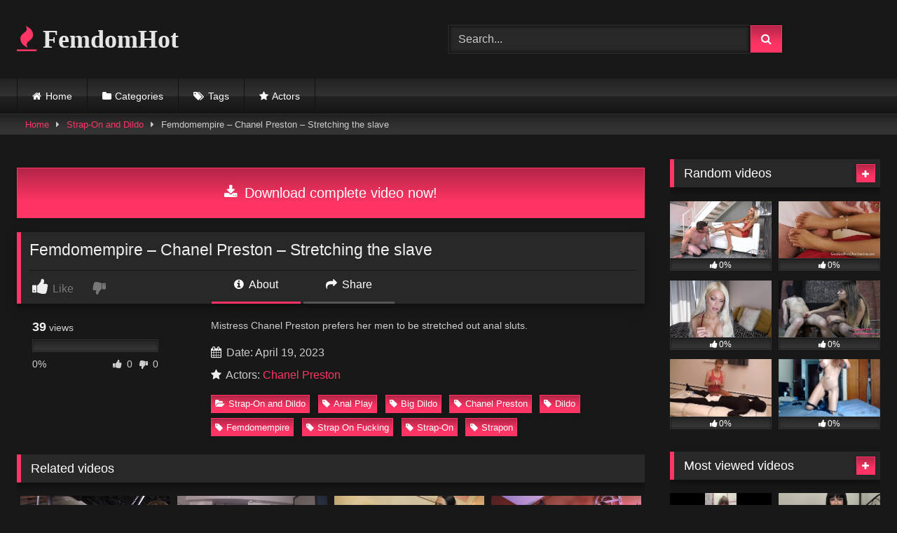

--- FILE ---
content_type: text/html; charset=UTF-8
request_url: https://femdomhot.net/femdomempire-chanel-preston-stretching-the-slave/
body_size: 13364
content:
<!DOCTYPE html>


<html lang="en-US">
<head>
<meta charset="UTF-8">
<meta content='width=device-width, initial-scale=1.0, maximum-scale=1.0, user-scalable=0' name='viewport' />
<link rel="profile" href="https://gmpg.org/xfn/11">
<link rel="icon" href="
https://femdomhot.net/wp-content/uploads/2023/03/hot-1.png">

<!-- Meta social networks -->

<!-- Meta Facebook -->
<meta property="fb:app_id" content="966242223397117" />
<meta property="og:url" content="https://femdomhot.net/femdomempire-chanel-preston-stretching-the-slave/" />
<meta property="og:type" content="article" />
<meta property="og:title" content="Femdomempire - Chanel Preston - Stretching the slave" />
<meta property="og:description" content="Mistress Chanel Preston prefers her men to be stretched out anal sluts." />
<meta property="og:image" content="https://static-cache.k2s.cc/thumbnail/98f8aeba4cbcf/main/0.jpeg" />
<meta property="og:image:width" content="200" />
<meta property="og:image:height" content="200" />

<!-- Meta Twitter -->
<meta name="twitter:card" content="summary">
<!--<meta name="twitter:site" content="@site_username">-->
<meta name="twitter:title" content="Femdomempire - Chanel Preston - Stretching the slave">
<meta name="twitter:description" content="Mistress Chanel Preston prefers her men to be stretched out anal sluts.">
<!--<meta name="twitter:creator" content="@creator_username">-->
<meta name="twitter:image" content="https://static-cache.k2s.cc/thumbnail/98f8aeba4cbcf/main/0.jpeg">
<!--<meta name="twitter:domain" content="YourDomain.com">-->

<!-- Temp Style -->
<style>
	.post-thumbnail {
		padding-bottom: 56.25%;
	}
	.post-thumbnail .wpst-trailer,
	.post-thumbnail img {
		object-fit: contain;
	}

	.video-debounce-bar {
		background: #FF3565!important;
	}

			@import url(https://fonts.googleapis.com/css?family=Open+Sans);
			
			button,
		.button,
		input[type="button"],
		input[type="reset"],
		input[type="submit"],
		.label,
		.label:visited,
		.pagination ul li a,
		.widget_categories ul li a,
		.comment-reply-link,
		a.tag-cloud-link,
		.template-actors li a {
			background: -moz-linear-gradient(top, rgba(0,0,0,0.3) 0%, rgba(0,0,0,0) 70%); /* FF3.6-15 */
			background: -webkit-linear-gradient(top, rgba(0,0,0,0.3) 0%,rgba(0,0,0,0) 70%); /* Chrome10-25,Safari5.1-6 */
			background: linear-gradient(to bottom, rgba(0,0,0,0.3) 0%,rgba(0,0,0,0) 70%); /* W3C, IE10+, FF16+, Chrome26+, Opera12+, Safari7+ */
			filter: progid:DXImageTransform.Microsoft.gradient( startColorstr='#a62b2b2b', endColorstr='#00000000',GradientType=0 ); /* IE6-9 */
			-moz-box-shadow: 0 1px 6px 0 rgba(0, 0, 0, 0.12);
			-webkit-box-shadow: 0 1px 6px 0 rgba(0, 0, 0, 0.12);
			-o-box-shadow: 0 1px 6px 0 rgba(0, 0, 0, 0.12);
			box-shadow: 0 1px 6px 0 rgba(0, 0, 0, 0.12);
		}
		input[type="text"],
		input[type="email"],
		input[type="url"],
		input[type="password"],
		input[type="search"],
		input[type="number"],
		input[type="tel"],
		input[type="range"],
		input[type="date"],
		input[type="month"],
		input[type="week"],
		input[type="time"],
		input[type="datetime"],
		input[type="datetime-local"],
		input[type="color"],
		select,
		textarea,
		.wp-editor-container {
			-moz-box-shadow: 0 0 1px rgba(255, 255, 255, 0.3), 0 0 5px black inset;
			-webkit-box-shadow: 0 0 1px rgba(255, 255, 255, 0.3), 0 0 5px black inset;
			-o-box-shadow: 0 0 1px rgba(255, 255, 255, 0.3), 0 0 5px black inset;
			box-shadow: 0 0 1px rgba(255, 255, 255, 0.3), 0 0 5px black inset;
		}
		#site-navigation {
			background: #222222;
			background: -moz-linear-gradient(top, #222222 0%, #333333 50%, #222222 51%, #151515 100%);
			background: -webkit-linear-gradient(top, #222222 0%,#333333 50%,#222222 51%,#151515 100%);
			background: linear-gradient(to bottom, #222222 0%,#333333 50%,#222222 51%,#151515 100%);
			filter: progid:DXImageTransform.Microsoft.gradient( startColorstr='#222222', endColorstr='#151515',GradientType=0 );
			-moz-box-shadow: 0 6px 6px 0 rgba(0, 0, 0, 0.12);
			-webkit-box-shadow: 0 6px 6px 0 rgba(0, 0, 0, 0.12);
			-o-box-shadow: 0 6px 6px 0 rgba(0, 0, 0, 0.12);
			box-shadow: 0 6px 6px 0 rgba(0, 0, 0, 0.12);
		}
		#site-navigation > ul > li:hover > a,
		#site-navigation ul li.current-menu-item a {
			background: -moz-linear-gradient(top, rgba(0,0,0,0.3) 0%, rgba(0,0,0,0) 70%);
			background: -webkit-linear-gradient(top, rgba(0,0,0,0.3) 0%,rgba(0,0,0,0) 70%);
			background: linear-gradient(to bottom, rgba(0,0,0,0.3) 0%,rgba(0,0,0,0) 70%);
			filter: progid:DXImageTransform.Microsoft.gradient( startColorstr='#a62b2b2b', endColorstr='#00000000',GradientType=0 );
			-moz-box-shadow: inset 0px 0px 2px 0px #000000;
			-webkit-box-shadow: inset 0px 0px 2px 0px #000000;
			-o-box-shadow: inset 0px 0px 2px 0px #000000;
			box-shadow: inset 0px 0px 2px 0px #000000;
			filter:progid:DXImageTransform.Microsoft.Shadow(color=#000000, Direction=NaN, Strength=2);
		}
		.rating-bar,
		.categories-list .thumb-block .entry-header,
		.actors-list .thumb-block .entry-header,
		#filters .filters-select,
		#filters .filters-options {
			background: -moz-linear-gradient(top, rgba(0,0,0,0.3) 0%, rgba(0,0,0,0) 70%); /* FF3.6-15 */
			background: -webkit-linear-gradient(top, rgba(0,0,0,0.3) 0%,rgba(0,0,0,0) 70%); /* Chrome10-25,Safari5.1-6 */
			background: linear-gradient(to bottom, rgba(0,0,0,0.3) 0%,rgba(0,0,0,0) 70%); /* W3C, IE10+, FF16+, Chrome26+, Opera12+, Safari7+ */
			-moz-box-shadow: inset 0px 0px 2px 0px #000000;
			-webkit-box-shadow: inset 0px 0px 2px 0px #000000;
			-o-box-shadow: inset 0px 0px 2px 0px #000000;
			box-shadow: inset 0px 0px 2px 0px #000000;
			filter:progid:DXImageTransform.Microsoft.Shadow(color=#000000, Direction=NaN, Strength=2);
		}
		.breadcrumbs-area {
			background: -moz-linear-gradient(top, rgba(0,0,0,0.3) 0%, rgba(0,0,0,0) 70%); /* FF3.6-15 */
			background: -webkit-linear-gradient(top, rgba(0,0,0,0.3) 0%,rgba(0,0,0,0) 70%); /* Chrome10-25,Safari5.1-6 */
			background: linear-gradient(to bottom, rgba(0,0,0,0.3) 0%,rgba(0,0,0,0) 70%); /* W3C, IE10+, FF16+, Chrome26+, Opera12+, Safari7+ */
		}
	
	.site-title a {
		font-family: Open Sans;
		font-size: 36px;
	}
	.site-branding .logo img {
		max-width: 300px;
		max-height: 120px;
		margin-top: 0px;
		margin-left: 0px;
	}
	a,
	.site-title a i,
	.thumb-block:hover .rating-bar i,
	.categories-list .thumb-block:hover .entry-header .cat-title:before,
	.required,
	.like #more:hover i,
	.dislike #less:hover i,
	.top-bar i:hover,
	.main-navigation .menu-item-has-children > a:after,
	.menu-toggle i,
	.main-navigation.toggled li:hover > a,
	.main-navigation.toggled li.focus > a,
	.main-navigation.toggled li.current_page_item > a,
	.main-navigation.toggled li.current-menu-item > a,
	#filters .filters-select:after,
	.morelink i,
	.top-bar .membership a i,
	.thumb-block:hover .photos-count i {
		color: #FF3565;
	}
	button,
	.button,
	input[type="button"],
	input[type="reset"],
	input[type="submit"],
	.label,
	.pagination ul li a.current,
	.pagination ul li a:hover,
	body #filters .label.secondary.active,
	.label.secondary:hover,
	.main-navigation li:hover > a,
	.main-navigation li.focus > a,
	.main-navigation li.current_page_item > a,
	.main-navigation li.current-menu-item > a,
	.widget_categories ul li a:hover,
	.comment-reply-link,
	a.tag-cloud-link:hover,
	.template-actors li a:hover {
		border-color: #FF3565!important;
		background-color: #FF3565!important;
	}
	.rating-bar-meter,
	.vjs-play-progress,
	#filters .filters-options span:hover,
	.bx-wrapper .bx-controls-direction a,
	.top-bar .social-share a:hover,
	.thumb-block:hover span.hd-video,
	.featured-carousel .slide a:hover span.hd-video,
	.appContainer .ctaButton {
		background-color: #FF3565!important;
	}
	#video-tabs button.tab-link.active,
	.title-block,
	.widget-title,
	.page-title,
	.page .entry-title,
	.comments-title,
	.comment-reply-title,
	.morelink:hover {
		border-color: #FF3565!important;
	}

	/* Small desktops ----------- */
	@media only screen  and (min-width : 64.001em) and (max-width : 84em) {
		#main .thumb-block {
			width: 25%!important;
		}
	}

	/* Desktops and laptops ----------- */
	@media only screen  and (min-width : 84.001em) {
		#main .thumb-block {
			width: 25%!important;
		}
	}

</style>

<!-- Google Analytics -->

<!-- Meta Verification -->
<meta name="v48392295" content="44439145ffebbb29ec66ba40c71e69c8" />
<title>Femdomempire &#8211; Chanel Preston &#8211; Stretching the slave &#8211; Female Domination, Goddess Worship and Fetish Videos</title>
<meta name='robots' content='max-image-preview:large' />
<link rel='dns-prefetch' href='//vjs.zencdn.net' />
<link rel='dns-prefetch' href='//unpkg.com' />
<link rel="alternate" type="application/rss+xml" title="Female Domination, Goddess Worship and Fetish Videos &raquo; Feed" href="https://femdomhot.net/feed/" />
<link rel="alternate" type="application/rss+xml" title="Female Domination, Goddess Worship and Fetish Videos &raquo; Comments Feed" href="https://femdomhot.net/comments/feed/" />
<link rel="alternate" type="application/rss+xml" title="Female Domination, Goddess Worship and Fetish Videos &raquo; Femdomempire &#8211; Chanel Preston &#8211; Stretching the slave Comments Feed" href="https://femdomhot.net/femdomempire-chanel-preston-stretching-the-slave/feed/" />
<link rel="alternate" title="oEmbed (JSON)" type="application/json+oembed" href="https://femdomhot.net/wp-json/oembed/1.0/embed?url=https%3A%2F%2Ffemdomhot.net%2Ffemdomempire-chanel-preston-stretching-the-slave%2F" />
<link rel="alternate" title="oEmbed (XML)" type="text/xml+oembed" href="https://femdomhot.net/wp-json/oembed/1.0/embed?url=https%3A%2F%2Ffemdomhot.net%2Ffemdomempire-chanel-preston-stretching-the-slave%2F&#038;format=xml" />
<style id='wp-img-auto-sizes-contain-inline-css' type='text/css'>
img:is([sizes=auto i],[sizes^="auto," i]){contain-intrinsic-size:3000px 1500px}
/*# sourceURL=wp-img-auto-sizes-contain-inline-css */
</style>

<link rel='stylesheet' id='wp-block-library-css' href='https://femdomhot.net/wp-includes/css/dist/block-library/style.min.css?ver=6.9' type='text/css' media='all' />
<style id='global-styles-inline-css' type='text/css'>
:root{--wp--preset--aspect-ratio--square: 1;--wp--preset--aspect-ratio--4-3: 4/3;--wp--preset--aspect-ratio--3-4: 3/4;--wp--preset--aspect-ratio--3-2: 3/2;--wp--preset--aspect-ratio--2-3: 2/3;--wp--preset--aspect-ratio--16-9: 16/9;--wp--preset--aspect-ratio--9-16: 9/16;--wp--preset--color--black: #000000;--wp--preset--color--cyan-bluish-gray: #abb8c3;--wp--preset--color--white: #ffffff;--wp--preset--color--pale-pink: #f78da7;--wp--preset--color--vivid-red: #cf2e2e;--wp--preset--color--luminous-vivid-orange: #ff6900;--wp--preset--color--luminous-vivid-amber: #fcb900;--wp--preset--color--light-green-cyan: #7bdcb5;--wp--preset--color--vivid-green-cyan: #00d084;--wp--preset--color--pale-cyan-blue: #8ed1fc;--wp--preset--color--vivid-cyan-blue: #0693e3;--wp--preset--color--vivid-purple: #9b51e0;--wp--preset--gradient--vivid-cyan-blue-to-vivid-purple: linear-gradient(135deg,rgb(6,147,227) 0%,rgb(155,81,224) 100%);--wp--preset--gradient--light-green-cyan-to-vivid-green-cyan: linear-gradient(135deg,rgb(122,220,180) 0%,rgb(0,208,130) 100%);--wp--preset--gradient--luminous-vivid-amber-to-luminous-vivid-orange: linear-gradient(135deg,rgb(252,185,0) 0%,rgb(255,105,0) 100%);--wp--preset--gradient--luminous-vivid-orange-to-vivid-red: linear-gradient(135deg,rgb(255,105,0) 0%,rgb(207,46,46) 100%);--wp--preset--gradient--very-light-gray-to-cyan-bluish-gray: linear-gradient(135deg,rgb(238,238,238) 0%,rgb(169,184,195) 100%);--wp--preset--gradient--cool-to-warm-spectrum: linear-gradient(135deg,rgb(74,234,220) 0%,rgb(151,120,209) 20%,rgb(207,42,186) 40%,rgb(238,44,130) 60%,rgb(251,105,98) 80%,rgb(254,248,76) 100%);--wp--preset--gradient--blush-light-purple: linear-gradient(135deg,rgb(255,206,236) 0%,rgb(152,150,240) 100%);--wp--preset--gradient--blush-bordeaux: linear-gradient(135deg,rgb(254,205,165) 0%,rgb(254,45,45) 50%,rgb(107,0,62) 100%);--wp--preset--gradient--luminous-dusk: linear-gradient(135deg,rgb(255,203,112) 0%,rgb(199,81,192) 50%,rgb(65,88,208) 100%);--wp--preset--gradient--pale-ocean: linear-gradient(135deg,rgb(255,245,203) 0%,rgb(182,227,212) 50%,rgb(51,167,181) 100%);--wp--preset--gradient--electric-grass: linear-gradient(135deg,rgb(202,248,128) 0%,rgb(113,206,126) 100%);--wp--preset--gradient--midnight: linear-gradient(135deg,rgb(2,3,129) 0%,rgb(40,116,252) 100%);--wp--preset--font-size--small: 13px;--wp--preset--font-size--medium: 20px;--wp--preset--font-size--large: 36px;--wp--preset--font-size--x-large: 42px;--wp--preset--spacing--20: 0.44rem;--wp--preset--spacing--30: 0.67rem;--wp--preset--spacing--40: 1rem;--wp--preset--spacing--50: 1.5rem;--wp--preset--spacing--60: 2.25rem;--wp--preset--spacing--70: 3.38rem;--wp--preset--spacing--80: 5.06rem;--wp--preset--shadow--natural: 6px 6px 9px rgba(0, 0, 0, 0.2);--wp--preset--shadow--deep: 12px 12px 50px rgba(0, 0, 0, 0.4);--wp--preset--shadow--sharp: 6px 6px 0px rgba(0, 0, 0, 0.2);--wp--preset--shadow--outlined: 6px 6px 0px -3px rgb(255, 255, 255), 6px 6px rgb(0, 0, 0);--wp--preset--shadow--crisp: 6px 6px 0px rgb(0, 0, 0);}:where(.is-layout-flex){gap: 0.5em;}:where(.is-layout-grid){gap: 0.5em;}body .is-layout-flex{display: flex;}.is-layout-flex{flex-wrap: wrap;align-items: center;}.is-layout-flex > :is(*, div){margin: 0;}body .is-layout-grid{display: grid;}.is-layout-grid > :is(*, div){margin: 0;}:where(.wp-block-columns.is-layout-flex){gap: 2em;}:where(.wp-block-columns.is-layout-grid){gap: 2em;}:where(.wp-block-post-template.is-layout-flex){gap: 1.25em;}:where(.wp-block-post-template.is-layout-grid){gap: 1.25em;}.has-black-color{color: var(--wp--preset--color--black) !important;}.has-cyan-bluish-gray-color{color: var(--wp--preset--color--cyan-bluish-gray) !important;}.has-white-color{color: var(--wp--preset--color--white) !important;}.has-pale-pink-color{color: var(--wp--preset--color--pale-pink) !important;}.has-vivid-red-color{color: var(--wp--preset--color--vivid-red) !important;}.has-luminous-vivid-orange-color{color: var(--wp--preset--color--luminous-vivid-orange) !important;}.has-luminous-vivid-amber-color{color: var(--wp--preset--color--luminous-vivid-amber) !important;}.has-light-green-cyan-color{color: var(--wp--preset--color--light-green-cyan) !important;}.has-vivid-green-cyan-color{color: var(--wp--preset--color--vivid-green-cyan) !important;}.has-pale-cyan-blue-color{color: var(--wp--preset--color--pale-cyan-blue) !important;}.has-vivid-cyan-blue-color{color: var(--wp--preset--color--vivid-cyan-blue) !important;}.has-vivid-purple-color{color: var(--wp--preset--color--vivid-purple) !important;}.has-black-background-color{background-color: var(--wp--preset--color--black) !important;}.has-cyan-bluish-gray-background-color{background-color: var(--wp--preset--color--cyan-bluish-gray) !important;}.has-white-background-color{background-color: var(--wp--preset--color--white) !important;}.has-pale-pink-background-color{background-color: var(--wp--preset--color--pale-pink) !important;}.has-vivid-red-background-color{background-color: var(--wp--preset--color--vivid-red) !important;}.has-luminous-vivid-orange-background-color{background-color: var(--wp--preset--color--luminous-vivid-orange) !important;}.has-luminous-vivid-amber-background-color{background-color: var(--wp--preset--color--luminous-vivid-amber) !important;}.has-light-green-cyan-background-color{background-color: var(--wp--preset--color--light-green-cyan) !important;}.has-vivid-green-cyan-background-color{background-color: var(--wp--preset--color--vivid-green-cyan) !important;}.has-pale-cyan-blue-background-color{background-color: var(--wp--preset--color--pale-cyan-blue) !important;}.has-vivid-cyan-blue-background-color{background-color: var(--wp--preset--color--vivid-cyan-blue) !important;}.has-vivid-purple-background-color{background-color: var(--wp--preset--color--vivid-purple) !important;}.has-black-border-color{border-color: var(--wp--preset--color--black) !important;}.has-cyan-bluish-gray-border-color{border-color: var(--wp--preset--color--cyan-bluish-gray) !important;}.has-white-border-color{border-color: var(--wp--preset--color--white) !important;}.has-pale-pink-border-color{border-color: var(--wp--preset--color--pale-pink) !important;}.has-vivid-red-border-color{border-color: var(--wp--preset--color--vivid-red) !important;}.has-luminous-vivid-orange-border-color{border-color: var(--wp--preset--color--luminous-vivid-orange) !important;}.has-luminous-vivid-amber-border-color{border-color: var(--wp--preset--color--luminous-vivid-amber) !important;}.has-light-green-cyan-border-color{border-color: var(--wp--preset--color--light-green-cyan) !important;}.has-vivid-green-cyan-border-color{border-color: var(--wp--preset--color--vivid-green-cyan) !important;}.has-pale-cyan-blue-border-color{border-color: var(--wp--preset--color--pale-cyan-blue) !important;}.has-vivid-cyan-blue-border-color{border-color: var(--wp--preset--color--vivid-cyan-blue) !important;}.has-vivid-purple-border-color{border-color: var(--wp--preset--color--vivid-purple) !important;}.has-vivid-cyan-blue-to-vivid-purple-gradient-background{background: var(--wp--preset--gradient--vivid-cyan-blue-to-vivid-purple) !important;}.has-light-green-cyan-to-vivid-green-cyan-gradient-background{background: var(--wp--preset--gradient--light-green-cyan-to-vivid-green-cyan) !important;}.has-luminous-vivid-amber-to-luminous-vivid-orange-gradient-background{background: var(--wp--preset--gradient--luminous-vivid-amber-to-luminous-vivid-orange) !important;}.has-luminous-vivid-orange-to-vivid-red-gradient-background{background: var(--wp--preset--gradient--luminous-vivid-orange-to-vivid-red) !important;}.has-very-light-gray-to-cyan-bluish-gray-gradient-background{background: var(--wp--preset--gradient--very-light-gray-to-cyan-bluish-gray) !important;}.has-cool-to-warm-spectrum-gradient-background{background: var(--wp--preset--gradient--cool-to-warm-spectrum) !important;}.has-blush-light-purple-gradient-background{background: var(--wp--preset--gradient--blush-light-purple) !important;}.has-blush-bordeaux-gradient-background{background: var(--wp--preset--gradient--blush-bordeaux) !important;}.has-luminous-dusk-gradient-background{background: var(--wp--preset--gradient--luminous-dusk) !important;}.has-pale-ocean-gradient-background{background: var(--wp--preset--gradient--pale-ocean) !important;}.has-electric-grass-gradient-background{background: var(--wp--preset--gradient--electric-grass) !important;}.has-midnight-gradient-background{background: var(--wp--preset--gradient--midnight) !important;}.has-small-font-size{font-size: var(--wp--preset--font-size--small) !important;}.has-medium-font-size{font-size: var(--wp--preset--font-size--medium) !important;}.has-large-font-size{font-size: var(--wp--preset--font-size--large) !important;}.has-x-large-font-size{font-size: var(--wp--preset--font-size--x-large) !important;}
/*# sourceURL=global-styles-inline-css */
</style>

<style id='classic-theme-styles-inline-css' type='text/css'>
/*! This file is auto-generated */
.wp-block-button__link{color:#fff;background-color:#32373c;border-radius:9999px;box-shadow:none;text-decoration:none;padding:calc(.667em + 2px) calc(1.333em + 2px);font-size:1.125em}.wp-block-file__button{background:#32373c;color:#fff;text-decoration:none}
/*# sourceURL=/wp-includes/css/classic-themes.min.css */
</style>
<link rel='stylesheet' id='wpst-font-awesome-css' href='https://femdomhot.net/wp-content/themes/retrotube/assets/stylesheets/font-awesome/css/font-awesome.min.css?ver=4.7.0' type='text/css' media='all' />
<link rel='stylesheet' id='wpst-videojs-style-css' href='//vjs.zencdn.net/7.8.4/video-js.css?ver=7.8.4' type='text/css' media='all' />
<link rel='stylesheet' id='wpst-style-css' href='https://femdomhot.net/wp-content/themes/retrotube/style.css?ver=1.7.6.1722885911' type='text/css' media='all' />
<script type="text/javascript" src="https://femdomhot.net/wp-includes/js/jquery/jquery.min.js?ver=3.7.1" id="jquery-core-js"></script>
<script type="text/javascript" src="https://femdomhot.net/wp-includes/js/jquery/jquery-migrate.min.js?ver=3.4.1" id="jquery-migrate-js"></script>
<link rel="https://api.w.org/" href="https://femdomhot.net/wp-json/" /><link rel="alternate" title="JSON" type="application/json" href="https://femdomhot.net/wp-json/wp/v2/posts/3683" /><link rel="EditURI" type="application/rsd+xml" title="RSD" href="https://femdomhot.net/xmlrpc.php?rsd" />
<meta name="generator" content="WordPress 6.9" />
<link rel="canonical" href="https://femdomhot.net/femdomempire-chanel-preston-stretching-the-slave/" />
<link rel='shortlink' href='https://femdomhot.net/?p=3683' />
<link rel="pingback" href="https://femdomhot.net/xmlrpc.php"></head>

<body
class="wp-singular post-template-default single single-post postid-3683 single-format-video wp-embed-responsive wp-theme-retrotube">
<div id="page">
	<a class="skip-link screen-reader-text" href="#content">Skip to content</a>

	<header id="masthead" class="site-header" role="banner">

		
		<div class="site-branding row">
			<div class="logo">
															<p class="site-title"><a href="https://femdomhot.net/" rel="home">
																  							<i class="fa fa-fire"></i> 														FemdomHot								</a></p>
										
							</div>
							<div class="header-search ">
    <form method="get" id="searchform" action="https://femdomhot.net/">        
                    <input class="input-group-field" value="Search..." name="s" id="s" onfocus="if (this.value == 'Search...') {this.value = '';}" onblur="if (this.value == '') {this.value = 'Search...';}" type="text" />
                
        <input class="button fa-input" type="submit" id="searchsubmit" value="&#xf002;" />        
    </form>
</div>								</div><!-- .site-branding -->

		<nav id="site-navigation" class="main-navigation
		" role="navigation">
			<div id="head-mobile"></div>
			<div class="button-nav"></div>
			<ul id="menu-main-menu" class="row"><li id="menu-item-11" class="home-icon menu-item menu-item-type-custom menu-item-object-custom menu-item-home menu-item-11"><a href="https://femdomhot.net">Home</a></li>
<li id="menu-item-12" class="cat-icon menu-item menu-item-type-post_type menu-item-object-page menu-item-12"><a href="https://femdomhot.net/categories/">Categories</a></li>
<li id="menu-item-13" class="tag-icon menu-item menu-item-type-post_type menu-item-object-page menu-item-13"><a href="https://femdomhot.net/tags/">Tags</a></li>
<li id="menu-item-14" class="star-icon menu-item menu-item-type-post_type menu-item-object-page menu-item-14"><a href="https://femdomhot.net/actors/">Actors</a></li>
</ul>		</nav><!-- #site-navigation -->

		<div class="clear"></div>

			</header><!-- #masthead -->

	<div class="breadcrumbs-area"><div class="row"><div id="breadcrumbs"><a href="https://femdomhot.net">Home</a><span class="separator"><i class="fa fa-caret-right"></i></span><a href="https://femdomhot.net/category/strap-on-and-dildo/">Strap-On and Dildo</a><span class="separator"><i class="fa fa-caret-right"></i></span><span class="current">Femdomempire &#8211; Chanel Preston &#8211; Stretching the slave</span></div></div></div>
	
	<div id="content" class="site-content row">
	<div id="primary" class="content-area with-sidebar-right">
		<main id="main" class="site-main with-sidebar-right" role="main">

		
<article id="post-3683" class="post-3683 post type-post status-publish format-video hentry category-strap-on-and-dildo tag-anal-play tag-big-dildo tag-chanel-preston tag-dildo tag-femdomempire tag-strap-on-fucking tag-strap-on tag-strapon post_format-post-format-video actors-chanel-preston" itemprop="video" itemscope itemtype="http://schema.org/VideoObject">
	<header class="entry-header">

        
		<div class="video-player">
    <meta itemprop="author" content="poster" /><meta itemprop="name" content="Femdomempire &#8211; Chanel Preston &#8211; Stretching the slave" /><meta itemprop="description" content="Femdomempire &#8211; Chanel Preston &#8211; Stretching the slave" /><meta itemprop="description" content="Mistress Chanel Preston prefers her men to be stretched out anal sluts." /><meta itemprop="duration" content="P0DT0H17M20S" /><meta itemprop="thumbnailUrl" content="https://static-cache.k2s.cc/thumbnail/98f8aeba4cbcf/main/0.jpeg" /><meta itemprop="uploadDate" content="2023-04-19T19:48:02+00:00" /></div>

		
		
					<a class="button" id="tracking-url" href="https://k2s.cc/file/98f8aeba4cbcf/?site=femdomhot.net" title="Femdomempire &#8211; Chanel Preston &#8211; Stretching the slave" target="_blank"><i class="fa fa-download"></i> 
            			Download complete video now!</a>
		
        
		<div class="title-block box-shadow">
			<h1 class="entry-title" itemprop="name">Femdomempire &#8211; Chanel Preston &#8211; Stretching the slave</h1>							<div id="rating">
					<span id="video-rate"><span class="post-like"><a href="#" data-post_id="3683" data-post_like="like"><span class="like" title="I like this"><span id="more"><i class="fa fa-thumbs-up"></i> <span class="grey-link">Like</span></span></a>
		<a href="#" data-post_id="3683" data-post_like="dislike">
			<span title="I dislike this" class="qtip dislike"><span id="less"><i class="fa fa-thumbs-down fa-flip-horizontal"></i></span></span>
		</a></span></span>
									</div>
						<div id="video-tabs" class="tabs">
				<button class="tab-link active about" data-tab-id="video-about"><i class="fa fa-info-circle"></i> About</button>
									<button class="tab-link share" data-tab-id="video-share"><i class="fa fa-share"></i> Share</button>
							</div>
		</div>

		<div class="clear"></div>

	</header><!-- .entry-header -->

	<div class="entry-content">
					<div id="rating-col">
									<div id="video-views"><span>0</span> views</div>									<div class="rating-bar">
						<div class="rating-bar-meter"></div>
					</div>
					<div class="rating-result">
							<div class="percentage">0%</div>
						<div class="likes">
							<i class="fa fa-thumbs-up"></i> <span class="likes_count">0</span>
							<i class="fa fa-thumbs-down fa-flip-horizontal"></i> <span class="dislikes_count">0</span>
						</div>
					</div>
							</div>
				<div class="tab-content">
						<div id="video-about" class="width70">
					<div class="video-description">
													<div class="desc 
							">
								<p>Mistress Chanel Preston prefers her men to be stretched out anal sluts.</p>
							</div>
											</div>
													<div id="video-date">
						<i class="fa fa-calendar"></i> Date: April 19, 2023					</div>
																	<div id="video-actors">
						<i class="fa fa-star"></i> Actors:
						<a href="https://femdomhot.net/actor/chanel-preston/" title="Chanel Preston">Chanel Preston</a>					</div>
													<div class="tags">
						<div class="tags-list"><a href="https://femdomhot.net/category/strap-on-and-dildo/" class="label" title="Strap-On and Dildo"><i class="fa fa-folder-open"></i>Strap-On and Dildo</a> <a href="https://femdomhot.net/tag/anal-play/" class="label" title="Anal Play"><i class="fa fa-tag"></i>Anal Play</a> <a href="https://femdomhot.net/tag/big-dildo/" class="label" title="Big Dildo"><i class="fa fa-tag"></i>Big Dildo</a> <a href="https://femdomhot.net/tag/chanel-preston/" class="label" title="Chanel Preston"><i class="fa fa-tag"></i>Chanel Preston</a> <a href="https://femdomhot.net/tag/dildo/" class="label" title="Dildo"><i class="fa fa-tag"></i>Dildo</a> <a href="https://femdomhot.net/tag/femdomempire/" class="label" title="Femdomempire"><i class="fa fa-tag"></i>Femdomempire</a> <a href="https://femdomhot.net/tag/strap-on-fucking/" class="label" title="Strap On Fucking"><i class="fa fa-tag"></i>Strap On Fucking</a> <a href="https://femdomhot.net/tag/strap-on/" class="label" title="Strap-On"><i class="fa fa-tag"></i>Strap-On</a> <a href="https://femdomhot.net/tag/strapon/" class="label" title="Strapon"><i class="fa fa-tag"></i>Strapon</a> </div>					</div>
							</div>
							<div id="video-share">
	<!-- Facebook -->
			<div id="fb-root"></div>
		<script>(function(d, s, id) {
		var js, fjs = d.getElementsByTagName(s)[0];
		if (d.getElementById(id)) return;
		js = d.createElement(s); js.id = id;
		js.src = 'https://connect.facebook.net/fr_FR/sdk.js#xfbml=1&version=v2.12';
		fjs.parentNode.insertBefore(js, fjs);
		}(document, 'script', 'facebook-jssdk'));</script>
		<a target="_blank" href="https://www.facebook.com/sharer/sharer.php?u=https://femdomhot.net/femdomempire-chanel-preston-stretching-the-slave/&amp;src=sdkpreparse"><i id="facebook" class="fa fa-facebook"></i></a>
	
	<!-- Twitter -->
			<a target="_blank" href="https://twitter.com/share?url=https://femdomhot.net/femdomempire-chanel-preston-stretching-the-slave/&text=Mistress Chanel Preston prefers her men to be stretched out anal sluts."><i id="twitter" class="fa fa-twitter"></i></a>
	
	<!-- Google Plus -->
			<a target="_blank" href="https://plus.google.com/share?url=https://femdomhot.net/femdomempire-chanel-preston-stretching-the-slave/"><i id="googleplus" class="fa fa-google-plus"></i></a>
	
	<!-- Linkedin -->
			<a target="_blank" href="https://www.linkedin.com/shareArticle?mini=true&amp;url=https://femdomhot.net/femdomempire-chanel-preston-stretching-the-slave/&amp;title=Femdomempire - Chanel Preston - Stretching the slave&amp;summary=Mistress Chanel Preston prefers her men to be stretched out anal sluts.&amp;source=https://femdomhot.net"><i id="linkedin" class="fa fa-linkedin"></i></a>
	
	<!-- Tumblr -->
			<a target="_blank" href="https://tumblr.com/widgets/share/tool?canonicalUrl=https://femdomhot.net/femdomempire-chanel-preston-stretching-the-slave/"><i id="tumblr" class="fa fa-tumblr-square"></i></a>
	
	<!-- Reddit -->
			<a target="_blank" href="http://www.reddit.com/submit?title=Femdomempire - Chanel Preston - Stretching the slave&url=https://femdomhot.net/femdomempire-chanel-preston-stretching-the-slave/"><i id="reddit" class="fa fa-reddit-square"></i></a>
	
	<!-- Odnoklassniki -->
			<a target="_blank" href="http://www.odnoklassniki.ru/dk?st.cmd=addShare&st._surl=https://femdomhot.net/femdomempire-chanel-preston-stretching-the-slave/&title=Femdomempire - Chanel Preston - Stretching the slave"><i id="odnoklassniki" class="fa fa-odnoklassniki"></i></a>
	
	<!-- VK -->
			<script type="text/javascript" src="https://vk.com/js/api/share.js?95" charset="windows-1251"></script>
		<a href="http://vk.com/share.php?url=https://femdomhot.net/femdomempire-chanel-preston-stretching-the-slave/" target="_blank"><i id="vk" class="fa fa-vk"></i></a>
	
	<!-- Email -->
			<a target="_blank" href="/cdn-cgi/l/email-protection#bd82cec8dfd7d8dec9809bdcd0cd86dfd2d9c480d5c9c9cdce879292dbd8d0d9d2d0d5d2c993d3d8c992dbd8d0d9d2d0d8d0cdd4cfd890ded5dcd3d8d190cdcfd8cec9d2d390cec9cfd8c9ded5d4d3da90c9d5d890ced1dccbd892"><i id="email" class="fa fa-envelope"></i></a>
	</div>
					</div>
	</div><!-- .entry-content -->

	<div class="under-video-block">
								<h2 class="widget-title">Related videos</h2>

			<div>
			
<article data-video-uid="1" data-post-id="32243" class="loop-video thumb-block post-32243 post type-post status-publish format-video hentry category-handjob-and-forced-orgasm category-strap-on-and-dildo tag-femdom tag-handjob tag-high-heels tag-latex tag-pegging tag-strap-on post_format-post-format-video actors-lexi-sindel">
	<a href="https://femdomhot.net/fuck-sling-lexi-sindel/" title="Fuck Sling &#8211; Lexi Sindel">
		<div class="post-thumbnail">
						<div class="post-thumbnail-container video-with-trailer"><div class="video-debounce-bar"></div><div class="lds-dual-ring"></div><div class="video-preview"></div><img width="300" height="168.75" data-src="https://femdomhot.net/wp-content/uploads/2024/12/c11925.jpg" alt="Fuck Sling &#8211; Lexi Sindel"></div>						<span class="views"><i class="fa fa-eye"></i> 7</span>			<span class="duration"><i class="fa fa-clock-o"></i>14:23</span>		</div>
		<div class="rating-bar"><div class="rating-bar-meter" style="width:0%"></div><i class="fa fa-thumbs-up" aria-hidden="true"></i><span>0%</span></div>		<header class="entry-header">
			<span>Fuck Sling &#8211; Lexi Sindel</span>
		</header>
	</a>
</article>

<article data-video-uid="2" data-post-id="33500" class="loop-video thumb-block post-33500 post type-post status-publish format-video hentry category-cuckolding category-spitting category-strap-on-and-dildo tag-abal tag-cuckolding tag-femdom tag-high-heels tag-humiliation tag-pegging tag-spitting tag-strap-on post_format-post-format-video actors-brianna actors-lola">
	<a href="https://femdomhot.net/husband-fucked-by-wife-and-cuck-sitter-brianna-lola/" title="Husband Fucked By Wife And Cuck Sitter &#8211; Brianna, Lola">
		<div class="post-thumbnail">
						<div class="post-thumbnail-container video-with-trailer"><div class="video-debounce-bar"></div><div class="lds-dual-ring"></div><div class="video-preview"></div><img width="300" height="168.75" data-src="https://femdomhot.net/wp-content/uploads/2025/01/c12326.jpg" alt="Husband Fucked By Wife And Cuck Sitter &#8211; Brianna, Lola"></div>						<span class="views"><i class="fa fa-eye"></i> 7</span>			<span class="duration"><i class="fa fa-clock-o"></i>19:04</span>		</div>
		<div class="rating-bar"><div class="rating-bar-meter" style="width:0%"></div><i class="fa fa-thumbs-up" aria-hidden="true"></i><span>0%</span></div>		<header class="entry-header">
			<span>Husband Fucked By Wife And Cuck Sitter &#8211; Brianna, Lola</span>
		</header>
	</a>
</article>

<article data-video-uid="3" data-post-id="46279" class="loop-video thumb-block post-46279 post type-post status-publish format-video hentry category-strap-on-and-dildo tag-anal tag-dildo tag-femdom tag-pantyhose tag-pegging tag-strap-on tag-tattoo post_format-post-format-video actors-leigh-raven">
	<a href="https://femdomhot.net/shiny-pantyhose-sofa-pegging-leigh-raven/" title="Shiny Pantyhose Sofa Pegging &#8211; Leigh Raven">
		<div class="post-thumbnail">
						<div class="post-thumbnail-container video-with-trailer"><div class="video-debounce-bar"></div><div class="lds-dual-ring"></div><div class="video-preview"></div><img width="300" height="168.75" data-src="https://femdomhot.net/wp-content/uploads/2025/05/c14167.jpg" alt="Shiny Pantyhose Sofa Pegging &#8211; Leigh Raven"></div>						<span class="views"><i class="fa fa-eye"></i> 6</span>			<span class="duration"><i class="fa fa-clock-o"></i>13:50</span>		</div>
		<div class="rating-bar"><div class="rating-bar-meter" style="width:0%"></div><i class="fa fa-thumbs-up" aria-hidden="true"></i><span>0%</span></div>		<header class="entry-header">
			<span>Shiny Pantyhose Sofa Pegging &#8211; Leigh Raven</span>
		</header>
	</a>
</article>

<article data-video-uid="4" data-post-id="45927" class="loop-video thumb-block post-45927 post type-post status-publish format-video hentry category-humiliation category-strap-on-and-dildo tag-femdom tag-humiliation tag-pegging tag-punishment tag-strapon tag-uniform post_format-post-format-video actors-evelin-stone actors-kenzie-reeves">
	<a href="https://femdomhot.net/school-girls-from-hell-2-pegged-bitch-kenzie-reeves-evelin-stone/" title="School Girls From Hell 2: Pegged Bitch &#8211; Kenzie Reeves, Evelin Stone">
		<div class="post-thumbnail">
						<div class="post-thumbnail-container video-with-trailer"><div class="video-debounce-bar"></div><div class="lds-dual-ring"></div><div class="video-preview"></div><img width="300" height="168.75" data-src="https://femdomhot.net/wp-content/uploads/2025/05/c14057.jpg" alt="School Girls From Hell 2: Pegged Bitch &#8211; Kenzie Reeves, Evelin Stone"></div>						<span class="views"><i class="fa fa-eye"></i> 13</span>			<span class="duration"><i class="fa fa-clock-o"></i>06:03</span>		</div>
		<div class="rating-bar"><div class="rating-bar-meter" style="width:0%"></div><i class="fa fa-thumbs-up" aria-hidden="true"></i><span>0%</span></div>		<header class="entry-header">
			<span>School Girls From Hell 2: Pegged Bitch &#8211; Kenzie Reeves, Evelin Stone</span>
		</header>
	</a>
</article>

<article data-video-uid="5" data-post-id="30368" class="loop-video thumb-block post-30368 post type-post status-publish format-video hentry category-strap-on-and-dildo tag-anal tag-crossdressing tag-femdom tag-pegging tag-sissy tag-stockings tag-strapon post_format-post-format-video actors-denis actors-owen">
	<a href="https://femdomhot.net/pussyguy-in-atrapon-action-denis-owen/" title="Pussyguy In Atrapon Action &#8211; Denis, Owen">
		<div class="post-thumbnail">
						<div class="post-thumbnail-container video-with-trailer"><div class="video-debounce-bar"></div><div class="lds-dual-ring"></div><div class="video-preview"></div><img width="300" height="168.75" data-src="https://femdomhot.net/wp-content/uploads/2024/08/c11345.jpg" alt="Pussyguy In Atrapon Action &#8211; Denis, Owen"></div>						<span class="views"><i class="fa fa-eye"></i> 9</span>			<span class="duration"><i class="fa fa-clock-o"></i>13:37</span>		</div>
		<div class="rating-bar"><div class="rating-bar-meter" style="width:0%"></div><i class="fa fa-thumbs-up" aria-hidden="true"></i><span>0%</span></div>		<header class="entry-header">
			<span>Pussyguy In Atrapon Action &#8211; Denis, Owen</span>
		</header>
	</a>
</article>

<article data-video-uid="6" data-post-id="32187" class="loop-video thumb-block post-32187 post type-post status-publish format-video hentry category-bondage category-handjob-and-forced-orgasm category-strap-on-and-dildo tag-bondage tag-femdom tag-handjob tag-pussy-licking tag-strapon post_format-post-format-video actors-mickey-mod">
	<a href="https://femdomhot.net/fresh-meat-episode-1-tease-and-denial-mickey-mod/" title="Fresh Meat: Episode 1 Tease and Denial &#8211; Mickey Mod">
		<div class="post-thumbnail">
						<div class="post-thumbnail-container video-with-trailer"><div class="video-debounce-bar"></div><div class="lds-dual-ring"></div><div class="video-preview"></div><img width="300" height="168.75" data-src="https://femdomhot.net/wp-content/uploads/2024/12/c11908.jpg" alt="Fresh Meat: Episode 1 Tease and Denial &#8211; Mickey Mod"></div>						<span class="views"><i class="fa fa-eye"></i> 3</span>			<span class="duration"><i class="fa fa-clock-o"></i>56:53</span>		</div>
		<div class="rating-bar"><div class="rating-bar-meter" style="width:0%"></div><i class="fa fa-thumbs-up" aria-hidden="true"></i><span>0%</span></div>		<header class="entry-header">
			<span>Fresh Meat: Episode 1 Tease and Denial &#8211; Mickey Mod</span>
		</header>
	</a>
</article>

<article data-video-uid="7" data-post-id="32303" class="loop-video thumb-block post-32303 post type-post status-publish format-video hentry category-bisexual category-strap-on-and-dildo tag-big-tits tag-femdom tag-high-heels tag-pegging tag-strap-on post_format-post-format-video actors-anissa-kate">
	<a href="https://femdomhot.net/fucked-by-the-french-anissa-kate/" title="Fucked By The French &#8211; Anissa Kate">
		<div class="post-thumbnail">
						<div class="post-thumbnail-container video-with-trailer"><div class="video-debounce-bar"></div><div class="lds-dual-ring"></div><div class="video-preview"></div><img width="300" height="168.75" data-src="https://femdomhot.net/wp-content/uploads/2024/12/c11945.jpg" alt="Fucked By The French &#8211; Anissa Kate"></div>						<span class="views"><i class="fa fa-eye"></i> 16</span>			<span class="duration"><i class="fa fa-clock-o"></i>18:15</span>		</div>
		<div class="rating-bar"><div class="rating-bar-meter" style="width:0%"></div><i class="fa fa-thumbs-up" aria-hidden="true"></i><span>0%</span></div>		<header class="entry-header">
			<span>Fucked By The French &#8211; Anissa Kate</span>
		</header>
	</a>
</article>

<article data-video-uid="8" data-post-id="32307" class="loop-video thumb-block post-32307 post type-post status-publish format-video hentry category-strap-on-and-dildo tag-dildo tag-femdom tag-pegging tag-strapon post_format-post-format-video actors-mistress-iside">
	<a href="https://femdomhot.net/fucked-furious-mistress-iside/" title="Fucked Furious &#8211; Mistress Iside">
		<div class="post-thumbnail">
						<div class="post-thumbnail-container video-with-trailer"><div class="video-debounce-bar"></div><div class="lds-dual-ring"></div><div class="video-preview"></div><img width="300" height="168.75" data-src="https://femdomhot.net/wp-content/uploads/2024/12/c11947.jpg" alt="Fucked Furious &#8211; Mistress Iside"></div>						<span class="views"><i class="fa fa-eye"></i> 8</span>			<span class="duration"><i class="fa fa-clock-o"></i>13:43</span>		</div>
		<div class="rating-bar"><div class="rating-bar-meter" style="width:0%"></div><i class="fa fa-thumbs-up" aria-hidden="true"></i><span>0%</span></div>		<header class="entry-header">
			<span>Fucked Furious &#8211; Mistress Iside</span>
		</header>
	</a>
</article>
			</div>
						<div class="clear"></div>
			<div class="show-more-related">
				<a class="button large" href="https://femdomhot.net/category/strap-on-and-dildo/">Show more related videos</a>
			</div>
					
	</div>
<div class="clear"></div>

	
</article><!-- #post-## -->

		</main><!-- #main -->
	</div><!-- #primary -->


	<aside id="sidebar" class="widget-area with-sidebar-right" role="complementary">
				<section id="widget_videos_block-4" class="widget widget_videos_block"><h2 class="widget-title">Random videos</h2>			  <a class="more-videos label" href="https://femdomhot.net/?filter=random												"><i class="fa fa-plus"></i> <span>More videos</span></a>
  <div class="videos-list">
		
<article data-video-uid="9" data-post-id="33417" class="loop-video thumb-block post-33417 post type-post status-publish format-video hentry category-ballbusting-and-cbt category-foot-and-shoes-worship tag-boot-licking tag-chastity tag-cock-and-ball-torture tag-femdom tag-foot-licking tag-foot-worship post_format-post-format-video actors-anny-aurora">
	<a href="https://femdomhot.net/humbled-doormat-anny-aurora/" title="Humbled Doormat &#8211; Anny Aurora">
		<div class="post-thumbnail">
						<div class="post-thumbnail-container video-with-trailer"><div class="video-debounce-bar"></div><div class="lds-dual-ring"></div><div class="video-preview"></div><img width="300" height="168.75" data-src="https://femdomhot.net/wp-content/uploads/2025/01/c12303.jpg" alt="Humbled Doormat &#8211; Anny Aurora"></div>						<span class="views"><i class="fa fa-eye"></i> 10</span>			<span class="duration"><i class="fa fa-clock-o"></i>14:14</span>		</div>
		<div class="rating-bar"><div class="rating-bar-meter" style="width:0%"></div><i class="fa fa-thumbs-up" aria-hidden="true"></i><span>0%</span></div>		<header class="entry-header">
			<span>Humbled Doormat &#8211; Anny Aurora</span>
		</header>
	</a>
</article>

<article data-video-uid="10" data-post-id="3296" class="loop-video thumb-block post-3296 post type-post status-publish format-video hentry category-handjob-and-forced-orgasm tag-femdom-handjob tag-forced-orgasms tag-goddess-foot-domination tag-goddess-handjobs tag-hand-domination tag-handjob tag-handjob-domination tag-jamie tag-ruined-orgasm tag-tied-handjob post_format-post-format-video actors-goddess-jamie">
	<a href="https://femdomhot.net/goddess-foot-domination-jamie-massage-bait-and-switch/" title="Goddess Foot Domination &#8211; Jamie &#8211; Massage Bait and Switch">
		<div class="post-thumbnail">
						<div class="post-thumbnail-container video-with-trailer"><div class="video-debounce-bar"></div><div class="lds-dual-ring"></div><div class="video-preview"></div><img width="300" height="168.75" data-src="https://static-cache.k2s.cc/thumbnail/344d1a80de54a/main/0.jpeg" alt="Goddess Foot Domination &#8211; Jamie &#8211; Massage Bait and Switch"></div>						<span class="views"><i class="fa fa-eye"></i> 12</span>			<span class="duration"><i class="fa fa-clock-o"></i>08:28</span>		</div>
		<div class="rating-bar"><div class="rating-bar-meter" style="width:0%"></div><i class="fa fa-thumbs-up" aria-hidden="true"></i><span>0%</span></div>		<header class="entry-header">
			<span>Goddess Foot Domination &#8211; Jamie &#8211; Massage Bait and Switch</span>
		</header>
	</a>
</article>

<article data-video-uid="11" data-post-id="108" class="loop-video thumb-block post-108 post type-post status-publish format-video hentry category-dirty-talk-and-jerkoff tag-dirty-talk tag-femdom-pov tag-findom tag-goddess-worship tag-harley-lavey tag-jerkoff-encouragement tag-jerkoff-instructions tag-joi tag-masturbation-instruction tag-pov post_format-post-format-video actors-harley-lavey">
	<a href="https://femdomhot.net/harley-lavey-treat-me-then-treat-yourself-cei/" title="Harley LaVey &#8211; Treat Me then Treat Yourself CEI">
		<div class="post-thumbnail">
						<div class="post-thumbnail-container video-with-trailer"><div class="video-debounce-bar"></div><div class="lds-dual-ring"></div><div class="video-preview"></div><img width="300" height="168.75" data-src="https://static-cache.k2s.cc/thumbnail/beee162de7ec4/main/0.jpeg" alt="Harley LaVey &#8211; Treat Me then Treat Yourself CEI"></div>						<span class="views"><i class="fa fa-eye"></i> 29</span>			<span class="duration"><i class="fa fa-clock-o"></i>11:12</span>		</div>
		<div class="rating-bar"><div class="rating-bar-meter" style="width:0%"></div><i class="fa fa-thumbs-up" aria-hidden="true"></i><span>0%</span></div>		<header class="entry-header">
			<span>Harley LaVey &#8211; Treat Me then Treat Yourself CEI</span>
		</header>
	</a>
</article>

<article data-video-uid="12" data-post-id="32103" class="loop-video thumb-block post-32103 post type-post status-publish format-video hentry category-handjob-and-forced-orgasm tag-femdom tag-handjob tag-masturbation tag-ruined-orgasm post_format-post-format-video actors-charlotte-cross">
	<a href="https://femdomhot.net/forced-ruined-orgasm-charlotte-cross/" title="Forced Ruined Orgasm &#8211; Charlotte Cross">
		<div class="post-thumbnail">
						<div class="post-thumbnail-container video-with-trailer"><div class="video-debounce-bar"></div><div class="lds-dual-ring"></div><div class="video-preview"></div><img width="300" height="168.75" data-src="https://femdomhot.net/wp-content/uploads/2024/12/c11886.jpg" alt="Forced Ruined Orgasm &#8211; Charlotte Cross"></div>						<span class="views"><i class="fa fa-eye"></i> 4</span>			<span class="duration"><i class="fa fa-clock-o"></i>08:13</span>		</div>
		<div class="rating-bar"><div class="rating-bar-meter" style="width:0%"></div><i class="fa fa-thumbs-up" aria-hidden="true"></i><span>0%</span></div>		<header class="entry-header">
			<span>Forced Ruined Orgasm &#8211; Charlotte Cross</span>
		</header>
	</a>
</article>

<article data-video-uid="13" data-post-id="29188" class="loop-video thumb-block post-29188 post type-post status-publish format-video hentry category-bondage category-handjob-and-forced-orgasm tag-bondage tag-chastity tag-femdom tag-pantyhose tag-tease-and-denial post_format-post-format-video actors-carlin-says">
	<a href="https://femdomhot.net/chastity-hygiene-carlin-says/" title="Chastity Hygiene &#8211; Carlin Says">
		<div class="post-thumbnail">
						<div class="post-thumbnail-container video-with-trailer"><div class="video-debounce-bar"></div><div class="lds-dual-ring"></div><div class="video-preview"></div><img width="300" height="168.75" data-src="https://femdomhot.net/wp-content/uploads/2024/07/c10955.jpg" alt="Chastity Hygiene &#8211; Carlin Says"></div>						<span class="views"><i class="fa fa-eye"></i> 11</span>			<span class="duration"><i class="fa fa-clock-o"></i>11:31</span>		</div>
		<div class="rating-bar"><div class="rating-bar-meter" style="width:0%"></div><i class="fa fa-thumbs-up" aria-hidden="true"></i><span>0%</span></div>		<header class="entry-header">
			<span>Chastity Hygiene &#8211; Carlin Says</span>
		</header>
	</a>
</article>

<article data-video-uid="14" data-post-id="5423" class="loop-video thumb-block post-5423 post type-post status-publish format-video hentry category-dirty-talk-and-jerkoff tag-femdom-brat tag-femdom-goddess tag-findom tag-lissie-belle tag-sensual-domination post_format-post-format-video actors-lissie-belle">
	<a href="https://femdomhot.net/lissie-belle-super-hero-hypnotik-joi/" title="Lissie Belle &#8211; Super Hero Hypnotik JOI">
		<div class="post-thumbnail">
						<div class="post-thumbnail-container video-with-trailer"><div class="video-debounce-bar"></div><div class="lds-dual-ring"></div><div class="video-preview"></div><img width="300" height="168.75" data-src="https://static-cache.k2s.cc/thumbnail/070cd22c8692b/main/0.jpeg" alt="Lissie Belle &#8211; Super Hero Hypnotik JOI"></div>						<span class="views"><i class="fa fa-eye"></i> 11</span>			<span class="duration"><i class="fa fa-clock-o"></i>10:39</span>		</div>
		<div class="rating-bar"><div class="rating-bar-meter" style="width:0%"></div><i class="fa fa-thumbs-up" aria-hidden="true"></i><span>0%</span></div>		<header class="entry-header">
			<span>Lissie Belle &#8211; Super Hero Hypnotik JOI</span>
		</header>
	</a>
</article>
  </div>
  <div class="clear"></div>
			</section><section id="widget_videos_block-6" class="widget widget_videos_block"><h2 class="widget-title">Most viewed videos</h2>			  <a class="more-videos label" href="https://femdomhot.net/?filter=most-viewed												"><i class="fa fa-plus"></i> <span>More videos</span></a>
  <div class="videos-list">
		
<article data-video-uid="15" data-post-id="1368" class="loop-video thumb-block post-1368 post type-post status-publish format-video hentry category-dirty-talk-and-jerkoff tag-cuck-joi tag-huge-boobs tag-the-sabrina-banks post_format-post-format-video actors-sabrina-banks">
	<a href="https://femdomhot.net/the-sabrina-banks-shy-sweet-cuck-joi/" title="The Sabrina Banks &#8211; Shy Sweet Cuck JOI">
		<div class="post-thumbnail">
						<div class="post-thumbnail-container video-with-trailer"><div class="video-debounce-bar"></div><div class="lds-dual-ring"></div><div class="video-preview"></div><img width="300" height="168.75" data-src="https://static-cache.k2s.cc/thumbnail/5cdaf05b096e5/main/0.jpeg" alt="The Sabrina Banks &#8211; Shy Sweet Cuck JOI"></div>						<span class="views"><i class="fa fa-eye"></i> 956</span>			<span class="duration"><i class="fa fa-clock-o"></i>14:44</span>		</div>
		<div class="rating-bar"><div class="rating-bar-meter" style="width:100%"></div><i class="fa fa-thumbs-up" aria-hidden="true"></i><span>100%</span></div>		<header class="entry-header">
			<span>The Sabrina Banks &#8211; Shy Sweet Cuck JOI</span>
		</header>
	</a>
</article>

<article data-video-uid="16" data-post-id="917" class="loop-video thumb-block post-917 post type-post status-publish format-video hentry category-dirty-talk-and-jerkoff tag-dirty-talk tag-femdom-pov tag-findom tag-goddess-worship tag-jerkoff-encouragement tag-jerkoff-instructions tag-joi tag-larkin-love tag-masturbation-instruction tag-pov post_format-post-format-video actors-larkin-love">
	<a href="https://femdomhot.net/larkin-love-angry-date-laughing-mean-sph-joi/" title="Larkin Love &#8211; Angry Date Laughing Mean SPH JOI">
		<div class="post-thumbnail">
						<div class="post-thumbnail-container video-with-trailer"><div class="video-debounce-bar"></div><div class="lds-dual-ring"></div><div class="video-preview"></div><img width="300" height="168.75" data-src="https://static-cache.k2s.cc/thumbnail/1494a54679ca3/main/0.jpeg" alt="Larkin Love &#8211; Angry Date Laughing Mean SPH JOI"></div>						<span class="views"><i class="fa fa-eye"></i> 626</span>			<span class="duration"><i class="fa fa-clock-o"></i>10:27</span>		</div>
		<div class="rating-bar"><div class="rating-bar-meter" style="width:0%"></div><i class="fa fa-thumbs-up" aria-hidden="true"></i><span>0%</span></div>		<header class="entry-header">
			<span>Larkin Love &#8211; Angry Date Laughing Mean SPH JOI</span>
		</header>
	</a>
</article>

<article data-video-uid="17" data-post-id="1281" class="loop-video thumb-block post-1281 post type-post status-publish format-video hentry category-foot-and-shoes-worship tag-ava tag-barefoot tag-brat-princess-2 tag-foot-comparison tag-foot-domination tag-foot-fetish tag-male-feet post_format-post-format-video actors-ava">
	<a href="https://femdomhot.net/brat-princess-2-ava-simp-beta-used-as-a-lounge-chair-4k/" title="Brat Princess 2 &#8211; Ava &#8211; Simp Beta Used as a Lounge Chair 4K">
		<div class="post-thumbnail">
						<div class="post-thumbnail-container video-with-trailer"><div class="video-debounce-bar"></div><div class="lds-dual-ring"></div><div class="video-preview"></div><img width="300" height="168.75" data-src="https://static-cache.k2s.cc/thumbnail/b8fb875504e50/main/0.jpeg" alt="Brat Princess 2 &#8211; Ava &#8211; Simp Beta Used as a Lounge Chair 4K"></div>						<span class="views"><i class="fa fa-eye"></i> 415</span>			<span class="duration"><i class="fa fa-clock-o"></i>10:51</span>		</div>
		<div class="rating-bar"><div class="rating-bar-meter" style="width:0%"></div><i class="fa fa-thumbs-up" aria-hidden="true"></i><span>0%</span></div>		<header class="entry-header">
			<span>Brat Princess 2 &#8211; Ava &#8211; Simp Beta Used as a Lounge Chair 4K</span>
		</header>
	</a>
</article>

<article data-video-uid="18" data-post-id="9448" class="loop-video thumb-block post-9448 post type-post status-publish format-video hentry category-facesitting-and-smothering tag-ass-fetish tag-ass-licking tag-ass-smothering tag-ass-worship tag-face-riding tag-face-smother tag-goddess-nyx tag-the-queendom post_format-post-format-video actors-goddess-nyx">
	<a href="https://femdomhot.net/the-queendom-goddess-nyx-facesitting-for-science/" title="The Queendom &#8211; Goddess Nyx Facesitting For Science">
		<div class="post-thumbnail">
						<div class="post-thumbnail-container video-with-trailer"><div class="video-debounce-bar"></div><div class="lds-dual-ring"></div><div class="video-preview"></div><img width="300" height="168.75" data-src="https://static-cache.k2s.cc/thumbnail/f84122942ff12/main/0.jpeg" alt="The Queendom &#8211; Goddess Nyx Facesitting For Science"></div>						<span class="views"><i class="fa fa-eye"></i> 361</span>			<span class="duration"><i class="fa fa-clock-o"></i>16:54</span>		</div>
		<div class="rating-bar"><div class="rating-bar-meter" style="width:0%"></div><i class="fa fa-thumbs-up" aria-hidden="true"></i><span>0%</span></div>		<header class="entry-header">
			<span>The Queendom &#8211; Goddess Nyx Facesitting For Science</span>
		</header>
	</a>
</article>

<article data-video-uid="19" data-post-id="1572" class="loop-video thumb-block post-1572 post type-post status-publish format-video hentry category-foot-and-shoes-worship tag-asian-femdom tag-fantasy tag-foot-comparison tag-foot-domination tag-foot-fetish tag-fun-aussie-couple tag-male-feet post_format-post-format-video">
	<a href="https://femdomhot.net/fun-aussie-couple-foot-fetish-aversion-therapy-foot-gagging/" title="Fun Aussie Couple &#8211; Foot Fetish Aversion Therapy &#8211; Foot Gagging">
		<div class="post-thumbnail">
						<div class="post-thumbnail-container video-with-trailer"><div class="video-debounce-bar"></div><div class="lds-dual-ring"></div><div class="video-preview"></div><img width="300" height="168.75" data-src="https://static-cache.k2s.cc/thumbnail/e6bad3d107aa5/main/0.jpeg" alt="Fun Aussie Couple &#8211; Foot Fetish Aversion Therapy &#8211; Foot Gagging"></div>						<span class="views"><i class="fa fa-eye"></i> 351</span>			<span class="duration"><i class="fa fa-clock-o"></i>07:19</span>		</div>
		<div class="rating-bar"><div class="rating-bar-meter" style="width:100%"></div><i class="fa fa-thumbs-up" aria-hidden="true"></i><span>100%</span></div>		<header class="entry-header">
			<span>Fun Aussie Couple &#8211; Foot Fetish Aversion Therapy &#8211; Foot Gagging</span>
		</header>
	</a>
</article>

<article data-video-uid="20" data-post-id="19141" class="loop-video thumb-block post-19141 post type-post status-publish format-video hentry category-facesitting-and-smothering tag-choke tag-choking tag-facesitting-bitches tag-hand-fetish tag-hand-over-mouth tag-handchoke tag-handchoking tag-smother tag-smothering tag-throat-fetish post_format-post-format-video">
	<a href="https://femdomhot.net/facesitting-bitches-7-girl-cru-sh-facesitting-and-trampling/" title="Facesitting Bitches &#8211; 7 girl Cru.sh! Facesitting and trampling">
		<div class="post-thumbnail">
						<div class="post-thumbnail-container video-with-trailer"><div class="video-debounce-bar"></div><div class="lds-dual-ring"></div><div class="video-preview"></div><img width="300" height="168.75" data-src="https://static-cache.k2s.cc/thumbnail/d3c7b7c52bf1c/main/0.jpeg" alt="Facesitting Bitches &#8211; 7 girl Cru.sh! Facesitting and trampling"></div>						<span class="views"><i class="fa fa-eye"></i> 310</span>			<span class="duration"><i class="fa fa-clock-o"></i>19:13</span>		</div>
		<div class="rating-bar"><div class="rating-bar-meter" style="width:100%"></div><i class="fa fa-thumbs-up" aria-hidden="true"></i><span>100%</span></div>		<header class="entry-header">
			<span>Facesitting Bitches &#8211; 7 girl Cru.sh! Facesitting and trampling</span>
		</header>
	</a>
</article>
  </div>
  <div class="clear"></div>
			</section>	</aside><!-- #sidebar -->

</div><!-- #content -->

<footer id="colophon" class="site-footer
" role="contentinfo">
	<div class="row">
									<div class="one-column-footer">
				<section id="widget_videos_block-7" class="widget widget_videos_block">			  <a class="more-videos label" href="https://femdomhot.net/?filter=random												"><i class="fa fa-plus"></i> <span>More videos</span></a>
  <div class="videos-list">
		
<article data-video-uid="21" data-post-id="26926" class="loop-video thumb-block post-26926 post type-post status-publish format-video hentry category-facesitting-and-smothering tag-ass-worship tag-chastity tag-face-sitting tag-femdom tag-pussy-worship post_format-post-format-video actors-tina-kay">
	<a href="https://femdomhot.net/ass-cushion-tina-kay/" title="Ass Cushion &#8211; Tina Kay">
		<div class="post-thumbnail">
						<div class="post-thumbnail-container video-with-trailer"><div class="video-debounce-bar"></div><div class="lds-dual-ring"></div><div class="video-preview"></div><img width="300" height="168.75" data-src="https://femdomhot.net/wp-content/uploads/2024/06/c10359.jpg" alt="Ass Cushion &#8211; Tina Kay"></div>						<span class="views"><i class="fa fa-eye"></i> 13</span>			<span class="duration"><i class="fa fa-clock-o"></i>11:04</span>		</div>
		<div class="rating-bar"><div class="rating-bar-meter" style="width:0%"></div><i class="fa fa-thumbs-up" aria-hidden="true"></i><span>0%</span></div>		<header class="entry-header">
			<span>Ass Cushion &#8211; Tina Kay</span>
		</header>
	</a>
</article>

<article data-video-uid="22" data-post-id="27113" class="loop-video thumb-block post-27113 post type-post status-publish format-video hentry category-strap-on-and-dildo tag-anal tag-crossdressing tag-dildo tag-femdom tag-stockings tag-strapon post_format-post-format-video actors-aubrey actors-augustus">
	<a href="https://femdomhot.net/strapon-pussyclothed-sex-video-aubrey-augustus/" title="Strapon Pussyclothed Sex Video &#8211; Aubrey, Augustus">
		<div class="post-thumbnail">
						<div class="post-thumbnail-container video-with-trailer"><div class="video-debounce-bar"></div><div class="lds-dual-ring"></div><div class="video-preview"></div><img width="300" height="168.75" data-src="https://femdomhot.net/wp-content/uploads/2024/06/c10406.jpg" alt="Strapon Pussyclothed Sex Video &#8211; Aubrey, Augustus"></div>						<span class="views"><i class="fa fa-eye"></i> 10</span>			<span class="duration"><i class="fa fa-clock-o"></i>11:13</span>		</div>
		<div class="rating-bar"><div class="rating-bar-meter" style="width:0%"></div><i class="fa fa-thumbs-up" aria-hidden="true"></i><span>0%</span></div>		<header class="entry-header">
			<span>Strapon Pussyclothed Sex Video &#8211; Aubrey, Augustus</span>
		</header>
	</a>
</article>

<article data-video-uid="23" data-post-id="35152" class="loop-video thumb-block post-35152 post type-post status-publish format-video hentry category-strap-on-and-dildo tag-anal tag-femdom tag-pegging tag-stockings tag-strapon post_format-post-format-video actors-austin-a actors-madeleine">
	<a href="https://femdomhot.net/nasty-strapon-video-madeleine-austin-a/" title="Nasty Strapon Video &#8211; Madeleine, Austin A">
		<div class="post-thumbnail">
						<div class="post-thumbnail-container video-with-trailer"><div class="video-debounce-bar"></div><div class="lds-dual-ring"></div><div class="video-preview"></div><img width="300" height="168.75" data-src="https://femdomhot.net/wp-content/uploads/2025/02/c12871.jpg" alt="Nasty Strapon Video &#8211; Madeleine, Austin A"></div>						<span class="views"><i class="fa fa-eye"></i> 1</span>			<span class="duration"><i class="fa fa-clock-o"></i>15:35</span>		</div>
		<div class="rating-bar"><div class="rating-bar-meter" style="width:0%"></div><i class="fa fa-thumbs-up" aria-hidden="true"></i><span>0%</span></div>		<header class="entry-header">
			<span>Nasty Strapon Video &#8211; Madeleine, Austin A</span>
		</header>
	</a>
</article>

<article data-video-uid="24" data-post-id="35003" class="loop-video thumb-block post-35003 post type-post status-publish format-video hentry category-wrestling tag-femdom tag-girls-fight tag-lesbian tag-wrestling post_format-post-format-video actors-loredana actors-sonia">
	<a href="https://femdomhot.net/fighting-dolls-loredana-sonia/" title="Fighting Dolls &#8211; Loredana, Sonia">
		<div class="post-thumbnail">
						<div class="post-thumbnail-container video-with-trailer"><div class="video-debounce-bar"></div><div class="lds-dual-ring"></div><div class="video-preview"></div><img width="300" height="168.75" data-src="https://femdomhot.net/wp-content/uploads/2025/02/c12831.jpg" alt="Fighting Dolls &#8211; Loredana, Sonia"></div>						<span class="views"><i class="fa fa-eye"></i> 3</span>			<span class="duration"><i class="fa fa-clock-o"></i>22:05</span>		</div>
		<div class="rating-bar"><div class="rating-bar-meter" style="width:0%"></div><i class="fa fa-thumbs-up" aria-hidden="true"></i><span>0%</span></div>		<header class="entry-header">
			<span>Fighting Dolls &#8211; Loredana, Sonia</span>
		</header>
	</a>
</article>

<article data-video-uid="25" data-post-id="50368" class="loop-video thumb-block post-50368 post type-post status-publish format-video hentry category-foot-and-shoes-worship tag-femdom tag-foot-fetish tag-foot-licking tag-foot-worship post_format-post-format-video actors-gabriella">
	<a href="https://femdomhot.net/russian-mistress-gabriella/" title="Russian-Mistress &#8211; Gabriella">
		<div class="post-thumbnail">
						<div class="post-thumbnail-container video-with-trailer"><div class="video-debounce-bar"></div><div class="lds-dual-ring"></div><div class="video-preview"></div><img width="300" height="168.75" data-src="https://femdomhot.net/wp-content/uploads/2025/07/c15351.jpg" alt="Russian-Mistress &#8211; Gabriella"></div>						<span class="views"><i class="fa fa-eye"></i> 20</span>			<span class="duration"><i class="fa fa-clock-o"></i>11:09</span>		</div>
		<div class="rating-bar"><div class="rating-bar-meter" style="width:0%"></div><i class="fa fa-thumbs-up" aria-hidden="true"></i><span>0%</span></div>		<header class="entry-header">
			<span>Russian-Mistress &#8211; Gabriella</span>
		</header>
	</a>
</article>
  </div>
  <div class="clear"></div>
			</section>			</div>
		
		<div class="clear"></div>

		
		
					<div class="site-info">
				Femdomhot contains materials for persons only 18+. If You have not reached this age, then we ask you to leave us. This site does NOT store videos files on its server.			</div><!-- .site-info -->
			</div>
</footer><!-- #colophon -->
</div><!-- #page -->

<a class="button" href="#" id="back-to-top" title="Back to top"><i class="fa fa-chevron-up"></i></a>

<script data-cfasync="false" src="/cdn-cgi/scripts/5c5dd728/cloudflare-static/email-decode.min.js"></script><script type="speculationrules">
{"prefetch":[{"source":"document","where":{"and":[{"href_matches":"/*"},{"not":{"href_matches":["/wp-*.php","/wp-admin/*","/wp-content/uploads/*","/wp-content/*","/wp-content/plugins/*","/wp-content/themes/retrotube/*","/*\\?(.+)"]}},{"not":{"selector_matches":"a[rel~=\"nofollow\"]"}},{"not":{"selector_matches":".no-prefetch, .no-prefetch a"}}]},"eagerness":"conservative"}]}
</script>
		<div class="modal fade wpst-user-modal" id="wpst-user-modal" tabindex="-1" role="dialog" aria-hidden="true">
			<div class="modal-dialog" data-active-tab="">
				<div class="modal-content">
					<div class="modal-body">
					<a href="#" class="close" data-dismiss="modal" aria-label="Close"><i class="fa fa-remove"></i></a>
						<!-- Register form -->
						<div class="wpst-register">	
															<div class="alert alert-danger">Registration is disabled.</div>
													</div>

						<!-- Login form -->
						<div class="wpst-login">							 
							<h3>Login to Female Domination, Goddess Worship and Fetish Videos</h3>
						
							<form id="wpst_login_form" action="https://femdomhot.net/" method="post">

								<div class="form-field">
									<label>Username</label>
									<input class="form-control input-lg required" name="wpst_user_login" type="text"/>
								</div>
								<div class="form-field">
									<label for="wpst_user_pass">Password</label>
									<input class="form-control input-lg required" name="wpst_user_pass" id="wpst_user_pass" type="password"/>
								</div>
								<div class="form-field lost-password">
									<input type="hidden" name="action" value="wpst_login_member"/>
									<button class="btn btn-theme btn-lg" data-loading-text="Loading..." type="submit">Login</button> <a class="alignright" href="#wpst-reset-password">Lost Password?</a>
								</div>
								<input type="hidden" id="login-security" name="login-security" value="1a61339836" /><input type="hidden" name="_wp_http_referer" value="/femdomempire-chanel-preston-stretching-the-slave/" />							</form>
							<div class="wpst-errors"></div>
						</div>

						<!-- Lost Password form -->
						<div class="wpst-reset-password">							 
							<h3>Reset Password</h3>
							<p>Enter the username or e-mail you used in your profile. A password reset link will be sent to you by email.</p>
						
							<form id="wpst_reset_password_form" action="https://femdomhot.net/" method="post">
								<div class="form-field">
									<label for="wpst_user_or_email">Username or E-mail</label>
									<input class="form-control input-lg required" name="wpst_user_or_email" id="wpst_user_or_email" type="text"/>
								</div>
								<div class="form-field">
									<input type="hidden" name="action" value="wpst_reset_password"/>
									<button class="btn btn-theme btn-lg" data-loading-text="Loading..." type="submit">Get new password</button>
								</div>
								<input type="hidden" id="password-security" name="password-security" value="1a61339836" /><input type="hidden" name="_wp_http_referer" value="/femdomempire-chanel-preston-stretching-the-slave/" />							</form>
							<div class="wpst-errors"></div>
						</div>

						<div class="wpst-loading">
							<p><i class="fa fa-refresh fa-spin"></i><br>Loading...</p>
						</div>
					</div>
					<div class="modal-footer">
						<span class="wpst-register-footer">Don&#039;t have an account? <a href="#wpst-register">Sign up</a></span>
						<span class="wpst-login-footer">Already have an account? <a href="#wpst-login">Login</a></span>
					</div>				
				</div>
			</div>
		</div>
<script type="text/javascript" src="//vjs.zencdn.net/7.8.4/video.min.js?ver=7.8.4" id="wpst-videojs-js"></script>
<script type="text/javascript" src="https://unpkg.com/@silvermine/videojs-quality-selector@1.2.4/dist/js/silvermine-videojs-quality-selector.min.js?ver=1.2.4" id="wpst-videojs-quality-selector-js"></script>
<script type="text/javascript" src="https://femdomhot.net/wp-content/themes/retrotube/assets/js/navigation.js?ver=1.0.0" id="wpst-navigation-js"></script>
<script type="text/javascript" src="https://femdomhot.net/wp-content/themes/retrotube/assets/js/jquery.bxslider.min.js?ver=4.2.15" id="wpst-carousel-js"></script>
<script type="text/javascript" src="https://femdomhot.net/wp-content/themes/retrotube/assets/js/jquery.touchSwipe.min.js?ver=1.6.18" id="wpst-touchswipe-js"></script>
<script type="text/javascript" src="https://femdomhot.net/wp-content/themes/retrotube/assets/js/lazyload.js?ver=1.0.0" id="wpst-lazyload-js"></script>
<script type="text/javascript" id="wpst-main-js-extra">
/* <![CDATA[ */
var wpst_ajax_var = {"url":"https://femdomhot.net/wp-admin/admin-ajax.php","nonce":"e733b36c1f","ctpl_installed":"","is_mobile":""};
var objectL10nMain = {"readmore":"Read more","close":"Close"};
var options = {"thumbnails_ratio":"16/9","enable_views_system":"on","enable_rating_system":"on"};
//# sourceURL=wpst-main-js-extra
/* ]]> */
</script>
<script type="text/javascript" src="https://femdomhot.net/wp-content/themes/retrotube/assets/js/main.js?ver=1.7.6.1722885911" id="wpst-main-js"></script>
<script type="text/javascript" src="https://femdomhot.net/wp-content/themes/retrotube/assets/js/skip-link-focus-fix.js?ver=1.0.0" id="wpst-skip-link-focus-fix-js"></script>
<script type="text/javascript" src="https://femdomhot.net/wp-includes/js/comment-reply.min.js?ver=6.9" id="comment-reply-js" async="async" data-wp-strategy="async" fetchpriority="low"></script>

<!-- Other scripts -->
<script data-width="100%" data-height="56.25%" src="https://k2s.cc/js/links-to-preview.js" data-content-order="preview,link" data-cfasync="false"></script>
<!--LiveInternet counter--><a href="https://www.liveinternet.ru/click"
target="_blank"><img id="licnt2CCA" width="31" height="31" style="border:0" 
title="LiveInternet"
src="[data-uri]"
alt=""/></a><script>(function(d,s){d.getElementById("licnt2CCA").src=
"https://counter.yadro.ru/hit?t50.4;r"+escape(d.referrer)+
((typeof(s)=="undefined")?"":";s"+s.width+"*"+s.height+"*"+
(s.colorDepth?s.colorDepth:s.pixelDepth))+";u"+escape(d.URL)+
";h"+escape(d.title.substring(0,150))+";"+Math.random()})
(document,screen)</script><!--/LiveInternet-->
<!-- Mobile scripts -->

<script defer src="https://static.cloudflareinsights.com/beacon.min.js/vcd15cbe7772f49c399c6a5babf22c1241717689176015" integrity="sha512-ZpsOmlRQV6y907TI0dKBHq9Md29nnaEIPlkf84rnaERnq6zvWvPUqr2ft8M1aS28oN72PdrCzSjY4U6VaAw1EQ==" data-cf-beacon='{"version":"2024.11.0","token":"7ad2a6ea6e2b445cb469f6e74577d5ad","r":1,"server_timing":{"name":{"cfCacheStatus":true,"cfEdge":true,"cfExtPri":true,"cfL4":true,"cfOrigin":true,"cfSpeedBrain":true},"location_startswith":null}}' crossorigin="anonymous"></script>
</body>
</html>


<!-- Page cached by LiteSpeed Cache 7.7 on 2026-01-29 03:41:20 -->